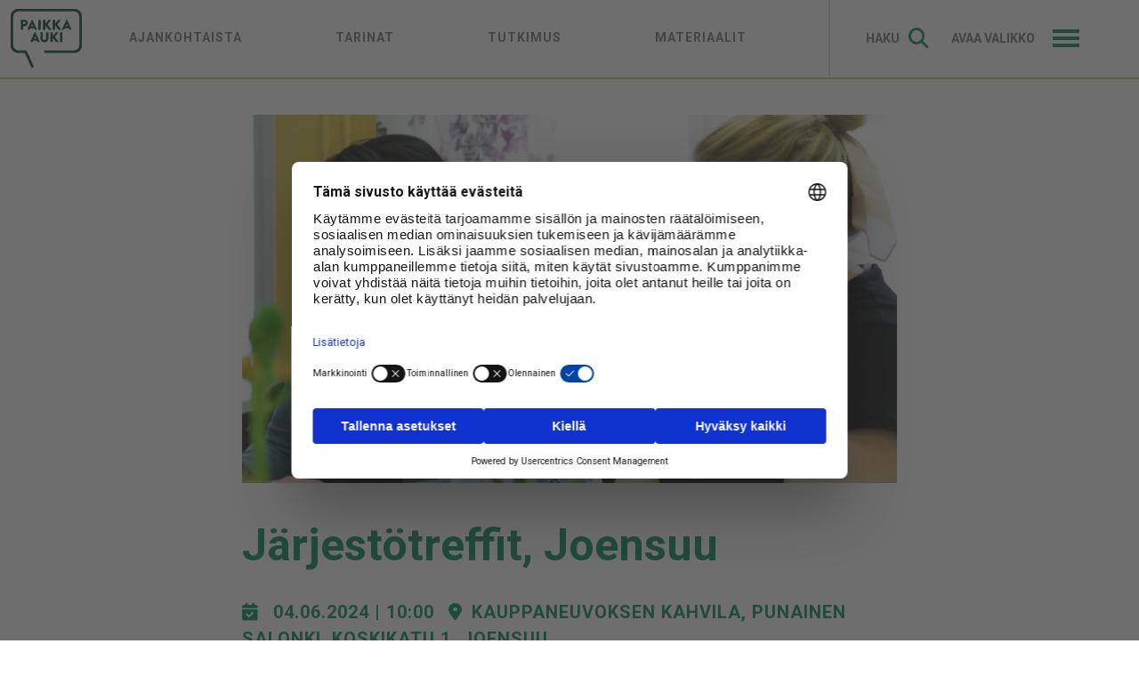

--- FILE ---
content_type: text/html; charset=UTF-8
request_url: https://paikka-auki.fi/tapahtumat/jarjestotreffit-joensuu-2/
body_size: 9631
content:
<!DOCTYPE html>
<html lang="fi">
<head>
	<meta charset="UTF-8">
	<meta name="viewport" content="width=device-width, initial-scale=1.0, shrink-to-fit=no">
	<link rel="profile" href="http://gmpg.org/xfn/11">
	<link rel="stylesheet" href="https://use.typekit.net/egk0zao.css">
	<script src="https://kit.fontawesome.com/f3fd7cb425.js" crossorigin="anonymous"></script>
	<link href="https://cdn.jsdelivr.net/npm/select2@4.1.0-rc.0/dist/css/select2.min.css" rel="stylesheet" />

		<script id="usercentrics-cmp" data-settings-id="m6wf8e83uC0u1U" data-usercentrics="Usercentrics Consent Management Platform" src="https://web.cmp.usercentrics.eu/ui/loader.js" async></script><script type="text/javascript">
	window.dataLayer = window.dataLayer || [];

	function gtag() {
		dataLayer.push(arguments);
	}

	gtag("consent", "default", {
		ad_personalization: "denied",
		ad_storage: "denied",
		ad_user_data: "denied",
		analytics_storage: "denied",
		functionality_storage: "denied",
		personalization_storage: "denied",
		security_storage: "granted",
		wait_for_update: 500,
	});
	gtag("set", "ads_data_redaction", true);
	</script>
<meta name='robots' content='index, follow, max-image-preview:large, max-snippet:-1, max-video-preview:-1' />
	<style>img:is([sizes="auto" i], [sizes^="auto," i]) { contain-intrinsic-size: 3000px 1500px }</style>
	
	<!-- This site is optimized with the Yoast SEO plugin v26.7 - https://yoast.com/wordpress/plugins/seo/ -->
	<title>Järjestötreffit, Joensuu - Paikka auki</title>
	<link rel="canonical" href="https://paikka-auki.fi/tapahtumat/jarjestotreffit-joensuu-2/" />
	<meta property="og:locale" content="fi_FI" />
	<meta property="og:type" content="article" />
	<meta property="og:title" content="Järjestötreffit, Joensuu - Paikka auki" />
	<meta property="og:description" content="Tervetuloa mukaan tapaamaan toisia Paikka auki -järjestöjen edustajia alueelta ja keskustelemaan kuulumisista. Tarjoamme aamupäiväkahvit Kauppaneuvoksen kahvilassa. Tilaisuus on tarkoitettu Paikka auki -järjestöjen yhteyshenkilöille ja mentoreille. Tervetuloa! [...]Lue lisää... from Järjestötreffit, Joensuu" />
	<meta property="og:url" content="https://paikka-auki.fi/tapahtumat/jarjestotreffit-joensuu-2/" />
	<meta property="og:site_name" content="Paikka auki" />
	<meta property="article:modified_time" content="2024-03-20T12:46:03+00:00" />
	<meta property="og:image" content="https://paikka-auki.fi/wp-content/uploads/2024/03/Mikkelin_treffit5.jpg" />
	<meta property="og:image:width" content="1920" />
	<meta property="og:image:height" content="1280" />
	<meta property="og:image:type" content="image/jpeg" />
	<meta name="twitter:card" content="summary_large_image" />
	<meta name="twitter:label1" content="Arvioitu lukuaika" />
	<meta name="twitter:data1" content="1 minuutti" />
	<script type="application/ld+json" class="yoast-schema-graph">{"@context":"https://schema.org","@graph":[{"@type":"WebPage","@id":"https://paikka-auki.fi/tapahtumat/jarjestotreffit-joensuu-2/","url":"https://paikka-auki.fi/tapahtumat/jarjestotreffit-joensuu-2/","name":"Järjestötreffit, Joensuu - Paikka auki","isPartOf":{"@id":"https://paikka-auki.fi/#website"},"primaryImageOfPage":{"@id":"https://paikka-auki.fi/tapahtumat/jarjestotreffit-joensuu-2/#primaryimage"},"image":{"@id":"https://paikka-auki.fi/tapahtumat/jarjestotreffit-joensuu-2/#primaryimage"},"thumbnailUrl":"https://paikka-auki.fi/wp-content/uploads/2024/03/Mikkelin_treffit5.jpg","datePublished":"2024-03-20T12:45:49+00:00","dateModified":"2024-03-20T12:46:03+00:00","breadcrumb":{"@id":"https://paikka-auki.fi/tapahtumat/jarjestotreffit-joensuu-2/#breadcrumb"},"inLanguage":"fi","potentialAction":[{"@type":"ReadAction","target":["https://paikka-auki.fi/tapahtumat/jarjestotreffit-joensuu-2/"]}]},{"@type":"ImageObject","inLanguage":"fi","@id":"https://paikka-auki.fi/tapahtumat/jarjestotreffit-joensuu-2/#primaryimage","url":"https://paikka-auki.fi/wp-content/uploads/2024/03/Mikkelin_treffit5.jpg","contentUrl":"https://paikka-auki.fi/wp-content/uploads/2024/03/Mikkelin_treffit5.jpg","width":1920,"height":1280,"caption":"Kaksi naista istuu pöydän takana. He nauravat jollekin, joka ei näy kuvassa. Pöydällä on oransseja kukkia."},{"@type":"BreadcrumbList","@id":"https://paikka-auki.fi/tapahtumat/jarjestotreffit-joensuu-2/#breadcrumb","itemListElement":[{"@type":"ListItem","position":1,"name":"Etusivu","item":"https://paikka-auki.fi/"},{"@type":"ListItem","position":2,"name":"Tapahtumat","item":"https://paikka-auki.fi/tapahtumat/"},{"@type":"ListItem","position":3,"name":"Järjestötreffit, Joensuu"}]},{"@type":"WebSite","@id":"https://paikka-auki.fi/#website","url":"https://paikka-auki.fi/","name":"Paikka auki","description":"","publisher":{"@id":"https://paikka-auki.fi/#organization"},"potentialAction":[{"@type":"SearchAction","target":{"@type":"EntryPoint","urlTemplate":"https://paikka-auki.fi/?s={search_term_string}"},"query-input":{"@type":"PropertyValueSpecification","valueRequired":true,"valueName":"search_term_string"}}],"inLanguage":"fi"},{"@type":"Organization","@id":"https://paikka-auki.fi/#organization","name":"Paikka auki","url":"https://paikka-auki.fi/","logo":{"@type":"ImageObject","inLanguage":"fi","@id":"https://paikka-auki.fi/#/schema/logo/image/","url":"https://paikka-auki.fi/wp-content/uploads/2023/10/paikka_auki-logo_vihrea-23-1.svg","contentUrl":"https://paikka-auki.fi/wp-content/uploads/2023/10/paikka_auki-logo_vihrea-23-1.svg","width":80,"height":66,"caption":"Paikka auki"},"image":{"@id":"https://paikka-auki.fi/#/schema/logo/image/"}}]}</script>
	<!-- / Yoast SEO plugin. -->


<link rel='dns-prefetch' href='//www.googletagmanager.com' />
<link rel="alternate" type="application/rss+xml" title="Paikka auki &raquo; syöte" href="https://paikka-auki.fi/feed/" />
<link rel="alternate" type="application/rss+xml" title="Paikka auki &raquo; kommenttien syöte" href="https://paikka-auki.fi/comments/feed/" />
<script>
window._wpemojiSettings = {"baseUrl":"https:\/\/s.w.org\/images\/core\/emoji\/15.1.0\/72x72\/","ext":".png","svgUrl":"https:\/\/s.w.org\/images\/core\/emoji\/15.1.0\/svg\/","svgExt":".svg","source":{"concatemoji":"https:\/\/paikka-auki.fi\/wp-includes\/js\/wp-emoji-release.min.js?ver=6.8.1"}};
/*! This file is auto-generated */
!function(i,n){var o,s,e;function c(e){try{var t={supportTests:e,timestamp:(new Date).valueOf()};sessionStorage.setItem(o,JSON.stringify(t))}catch(e){}}function p(e,t,n){e.clearRect(0,0,e.canvas.width,e.canvas.height),e.fillText(t,0,0);var t=new Uint32Array(e.getImageData(0,0,e.canvas.width,e.canvas.height).data),r=(e.clearRect(0,0,e.canvas.width,e.canvas.height),e.fillText(n,0,0),new Uint32Array(e.getImageData(0,0,e.canvas.width,e.canvas.height).data));return t.every(function(e,t){return e===r[t]})}function u(e,t,n){switch(t){case"flag":return n(e,"\ud83c\udff3\ufe0f\u200d\u26a7\ufe0f","\ud83c\udff3\ufe0f\u200b\u26a7\ufe0f")?!1:!n(e,"\ud83c\uddfa\ud83c\uddf3","\ud83c\uddfa\u200b\ud83c\uddf3")&&!n(e,"\ud83c\udff4\udb40\udc67\udb40\udc62\udb40\udc65\udb40\udc6e\udb40\udc67\udb40\udc7f","\ud83c\udff4\u200b\udb40\udc67\u200b\udb40\udc62\u200b\udb40\udc65\u200b\udb40\udc6e\u200b\udb40\udc67\u200b\udb40\udc7f");case"emoji":return!n(e,"\ud83d\udc26\u200d\ud83d\udd25","\ud83d\udc26\u200b\ud83d\udd25")}return!1}function f(e,t,n){var r="undefined"!=typeof WorkerGlobalScope&&self instanceof WorkerGlobalScope?new OffscreenCanvas(300,150):i.createElement("canvas"),a=r.getContext("2d",{willReadFrequently:!0}),o=(a.textBaseline="top",a.font="600 32px Arial",{});return e.forEach(function(e){o[e]=t(a,e,n)}),o}function t(e){var t=i.createElement("script");t.src=e,t.defer=!0,i.head.appendChild(t)}"undefined"!=typeof Promise&&(o="wpEmojiSettingsSupports",s=["flag","emoji"],n.supports={everything:!0,everythingExceptFlag:!0},e=new Promise(function(e){i.addEventListener("DOMContentLoaded",e,{once:!0})}),new Promise(function(t){var n=function(){try{var e=JSON.parse(sessionStorage.getItem(o));if("object"==typeof e&&"number"==typeof e.timestamp&&(new Date).valueOf()<e.timestamp+604800&&"object"==typeof e.supportTests)return e.supportTests}catch(e){}return null}();if(!n){if("undefined"!=typeof Worker&&"undefined"!=typeof OffscreenCanvas&&"undefined"!=typeof URL&&URL.createObjectURL&&"undefined"!=typeof Blob)try{var e="postMessage("+f.toString()+"("+[JSON.stringify(s),u.toString(),p.toString()].join(",")+"));",r=new Blob([e],{type:"text/javascript"}),a=new Worker(URL.createObjectURL(r),{name:"wpTestEmojiSupports"});return void(a.onmessage=function(e){c(n=e.data),a.terminate(),t(n)})}catch(e){}c(n=f(s,u,p))}t(n)}).then(function(e){for(var t in e)n.supports[t]=e[t],n.supports.everything=n.supports.everything&&n.supports[t],"flag"!==t&&(n.supports.everythingExceptFlag=n.supports.everythingExceptFlag&&n.supports[t]);n.supports.everythingExceptFlag=n.supports.everythingExceptFlag&&!n.supports.flag,n.DOMReady=!1,n.readyCallback=function(){n.DOMReady=!0}}).then(function(){return e}).then(function(){var e;n.supports.everything||(n.readyCallback(),(e=n.source||{}).concatemoji?t(e.concatemoji):e.wpemoji&&e.twemoji&&(t(e.twemoji),t(e.wpemoji)))}))}((window,document),window._wpemojiSettings);
</script>

<style id='wp-emoji-styles-inline-css'>

	img.wp-smiley, img.emoji {
		display: inline !important;
		border: none !important;
		box-shadow: none !important;
		height: 1em !important;
		width: 1em !important;
		margin: 0 0.07em !important;
		vertical-align: -0.1em !important;
		background: none !important;
		padding: 0 !important;
	}
</style>
<link rel='stylesheet' id='wp-block-library-css' href='https://paikka-auki.fi/wp-includes/css/dist/block-library/style.min.css?ver=6.8.1' media='all' />
<style id='classic-theme-styles-inline-css'>
/*! This file is auto-generated */
.wp-block-button__link{color:#fff;background-color:#32373c;border-radius:9999px;box-shadow:none;text-decoration:none;padding:calc(.667em + 2px) calc(1.333em + 2px);font-size:1.125em}.wp-block-file__button{background:#32373c;color:#fff;text-decoration:none}
</style>
<style id='tropicalista-pdfembed-style-inline-css'>
.wp-block-tropicalista-pdfembed{height:500px}

</style>
<link rel='stylesheet' id='wp-components-css' href='https://paikka-auki.fi/wp-includes/css/dist/components/style.min.css?ver=6.8.1' media='all' />
<link rel='stylesheet' id='wp-preferences-css' href='https://paikka-auki.fi/wp-includes/css/dist/preferences/style.min.css?ver=6.8.1' media='all' />
<link rel='stylesheet' id='wp-block-editor-css' href='https://paikka-auki.fi/wp-includes/css/dist/block-editor/style.min.css?ver=6.8.1' media='all' />
<link rel='stylesheet' id='popup-maker-block-library-style-css' href='https://paikka-auki.fi/wp-content/plugins/popup-maker/dist/packages/block-library-style.css?ver=dbea705cfafe089d65f1' media='all' />
<style id='global-styles-inline-css'>
:root{--wp--preset--aspect-ratio--square: 1;--wp--preset--aspect-ratio--4-3: 4/3;--wp--preset--aspect-ratio--3-4: 3/4;--wp--preset--aspect-ratio--3-2: 3/2;--wp--preset--aspect-ratio--2-3: 2/3;--wp--preset--aspect-ratio--16-9: 16/9;--wp--preset--aspect-ratio--9-16: 9/16;--wp--preset--color--black: #000000;--wp--preset--color--cyan-bluish-gray: #abb8c3;--wp--preset--color--white: #FFFFFF;--wp--preset--color--pale-pink: #f78da7;--wp--preset--color--vivid-red: #cf2e2e;--wp--preset--color--luminous-vivid-orange: #ff6900;--wp--preset--color--luminous-vivid-amber: #fcb900;--wp--preset--color--light-green-cyan: #7bdcb5;--wp--preset--color--vivid-green-cyan: #00d084;--wp--preset--color--pale-cyan-blue: #8ed1fc;--wp--preset--color--vivid-cyan-blue: #0693e3;--wp--preset--color--vivid-purple: #9b51e0;--wp--preset--color--blue: #0d6efd;--wp--preset--color--indigo: #6610f2;--wp--preset--color--purple: #5533ff;--wp--preset--color--pink: #d63384;--wp--preset--color--red: #dc3545;--wp--preset--color--orange: #fd7e14;--wp--preset--color--yellow: #ffc107;--wp--preset--color--green: #008755;--wp--preset--color--teal: #20c997;--wp--preset--color--cyan: #0dcaf0;--wp--preset--color--gray: #6c757d;--wp--preset--color--gray-dark: #343a40;--wp--preset--gradient--vivid-cyan-blue-to-vivid-purple: linear-gradient(135deg,rgba(6,147,227,1) 0%,rgb(155,81,224) 100%);--wp--preset--gradient--light-green-cyan-to-vivid-green-cyan: linear-gradient(135deg,rgb(122,220,180) 0%,rgb(0,208,130) 100%);--wp--preset--gradient--luminous-vivid-amber-to-luminous-vivid-orange: linear-gradient(135deg,rgba(252,185,0,1) 0%,rgba(255,105,0,1) 100%);--wp--preset--gradient--luminous-vivid-orange-to-vivid-red: linear-gradient(135deg,rgba(255,105,0,1) 0%,rgb(207,46,46) 100%);--wp--preset--gradient--very-light-gray-to-cyan-bluish-gray: linear-gradient(135deg,rgb(238,238,238) 0%,rgb(169,184,195) 100%);--wp--preset--gradient--cool-to-warm-spectrum: linear-gradient(135deg,rgb(74,234,220) 0%,rgb(151,120,209) 20%,rgb(207,42,186) 40%,rgb(238,44,130) 60%,rgb(251,105,98) 80%,rgb(254,248,76) 100%);--wp--preset--gradient--blush-light-purple: linear-gradient(135deg,rgb(255,206,236) 0%,rgb(152,150,240) 100%);--wp--preset--gradient--blush-bordeaux: linear-gradient(135deg,rgb(254,205,165) 0%,rgb(254,45,45) 50%,rgb(107,0,62) 100%);--wp--preset--gradient--luminous-dusk: linear-gradient(135deg,rgb(255,203,112) 0%,rgb(199,81,192) 50%,rgb(65,88,208) 100%);--wp--preset--gradient--pale-ocean: linear-gradient(135deg,rgb(255,245,203) 0%,rgb(182,227,212) 50%,rgb(51,167,181) 100%);--wp--preset--gradient--electric-grass: linear-gradient(135deg,rgb(202,248,128) 0%,rgb(113,206,126) 100%);--wp--preset--gradient--midnight: linear-gradient(135deg,rgb(2,3,129) 0%,rgb(40,116,252) 100%);--wp--preset--font-size--small: 13px;--wp--preset--font-size--medium: 20px;--wp--preset--font-size--large: 36px;--wp--preset--font-size--x-large: 42px;--wp--preset--spacing--20: 0.44rem;--wp--preset--spacing--30: 0.67rem;--wp--preset--spacing--40: 1rem;--wp--preset--spacing--50: 1.5rem;--wp--preset--spacing--60: 2.25rem;--wp--preset--spacing--70: 3.38rem;--wp--preset--spacing--80: 5.06rem;--wp--preset--shadow--natural: 6px 6px 9px rgba(0, 0, 0, 0.2);--wp--preset--shadow--deep: 12px 12px 50px rgba(0, 0, 0, 0.4);--wp--preset--shadow--sharp: 6px 6px 0px rgba(0, 0, 0, 0.2);--wp--preset--shadow--outlined: 6px 6px 0px -3px rgba(255, 255, 255, 1), 6px 6px rgba(0, 0, 0, 1);--wp--preset--shadow--crisp: 6px 6px 0px rgba(0, 0, 0, 1);}:where(.is-layout-flex){gap: 0.5em;}:where(.is-layout-grid){gap: 0.5em;}body .is-layout-flex{display: flex;}.is-layout-flex{flex-wrap: wrap;align-items: center;}.is-layout-flex > :is(*, div){margin: 0;}body .is-layout-grid{display: grid;}.is-layout-grid > :is(*, div){margin: 0;}:where(.wp-block-columns.is-layout-flex){gap: 2em;}:where(.wp-block-columns.is-layout-grid){gap: 2em;}:where(.wp-block-post-template.is-layout-flex){gap: 1.25em;}:where(.wp-block-post-template.is-layout-grid){gap: 1.25em;}.has-black-color{color: var(--wp--preset--color--black) !important;}.has-cyan-bluish-gray-color{color: var(--wp--preset--color--cyan-bluish-gray) !important;}.has-white-color{color: var(--wp--preset--color--white) !important;}.has-pale-pink-color{color: var(--wp--preset--color--pale-pink) !important;}.has-vivid-red-color{color: var(--wp--preset--color--vivid-red) !important;}.has-luminous-vivid-orange-color{color: var(--wp--preset--color--luminous-vivid-orange) !important;}.has-luminous-vivid-amber-color{color: var(--wp--preset--color--luminous-vivid-amber) !important;}.has-light-green-cyan-color{color: var(--wp--preset--color--light-green-cyan) !important;}.has-vivid-green-cyan-color{color: var(--wp--preset--color--vivid-green-cyan) !important;}.has-pale-cyan-blue-color{color: var(--wp--preset--color--pale-cyan-blue) !important;}.has-vivid-cyan-blue-color{color: var(--wp--preset--color--vivid-cyan-blue) !important;}.has-vivid-purple-color{color: var(--wp--preset--color--vivid-purple) !important;}.has-black-background-color{background-color: var(--wp--preset--color--black) !important;}.has-cyan-bluish-gray-background-color{background-color: var(--wp--preset--color--cyan-bluish-gray) !important;}.has-white-background-color{background-color: var(--wp--preset--color--white) !important;}.has-pale-pink-background-color{background-color: var(--wp--preset--color--pale-pink) !important;}.has-vivid-red-background-color{background-color: var(--wp--preset--color--vivid-red) !important;}.has-luminous-vivid-orange-background-color{background-color: var(--wp--preset--color--luminous-vivid-orange) !important;}.has-luminous-vivid-amber-background-color{background-color: var(--wp--preset--color--luminous-vivid-amber) !important;}.has-light-green-cyan-background-color{background-color: var(--wp--preset--color--light-green-cyan) !important;}.has-vivid-green-cyan-background-color{background-color: var(--wp--preset--color--vivid-green-cyan) !important;}.has-pale-cyan-blue-background-color{background-color: var(--wp--preset--color--pale-cyan-blue) !important;}.has-vivid-cyan-blue-background-color{background-color: var(--wp--preset--color--vivid-cyan-blue) !important;}.has-vivid-purple-background-color{background-color: var(--wp--preset--color--vivid-purple) !important;}.has-black-border-color{border-color: var(--wp--preset--color--black) !important;}.has-cyan-bluish-gray-border-color{border-color: var(--wp--preset--color--cyan-bluish-gray) !important;}.has-white-border-color{border-color: var(--wp--preset--color--white) !important;}.has-pale-pink-border-color{border-color: var(--wp--preset--color--pale-pink) !important;}.has-vivid-red-border-color{border-color: var(--wp--preset--color--vivid-red) !important;}.has-luminous-vivid-orange-border-color{border-color: var(--wp--preset--color--luminous-vivid-orange) !important;}.has-luminous-vivid-amber-border-color{border-color: var(--wp--preset--color--luminous-vivid-amber) !important;}.has-light-green-cyan-border-color{border-color: var(--wp--preset--color--light-green-cyan) !important;}.has-vivid-green-cyan-border-color{border-color: var(--wp--preset--color--vivid-green-cyan) !important;}.has-pale-cyan-blue-border-color{border-color: var(--wp--preset--color--pale-cyan-blue) !important;}.has-vivid-cyan-blue-border-color{border-color: var(--wp--preset--color--vivid-cyan-blue) !important;}.has-vivid-purple-border-color{border-color: var(--wp--preset--color--vivid-purple) !important;}.has-vivid-cyan-blue-to-vivid-purple-gradient-background{background: var(--wp--preset--gradient--vivid-cyan-blue-to-vivid-purple) !important;}.has-light-green-cyan-to-vivid-green-cyan-gradient-background{background: var(--wp--preset--gradient--light-green-cyan-to-vivid-green-cyan) !important;}.has-luminous-vivid-amber-to-luminous-vivid-orange-gradient-background{background: var(--wp--preset--gradient--luminous-vivid-amber-to-luminous-vivid-orange) !important;}.has-luminous-vivid-orange-to-vivid-red-gradient-background{background: var(--wp--preset--gradient--luminous-vivid-orange-to-vivid-red) !important;}.has-very-light-gray-to-cyan-bluish-gray-gradient-background{background: var(--wp--preset--gradient--very-light-gray-to-cyan-bluish-gray) !important;}.has-cool-to-warm-spectrum-gradient-background{background: var(--wp--preset--gradient--cool-to-warm-spectrum) !important;}.has-blush-light-purple-gradient-background{background: var(--wp--preset--gradient--blush-light-purple) !important;}.has-blush-bordeaux-gradient-background{background: var(--wp--preset--gradient--blush-bordeaux) !important;}.has-luminous-dusk-gradient-background{background: var(--wp--preset--gradient--luminous-dusk) !important;}.has-pale-ocean-gradient-background{background: var(--wp--preset--gradient--pale-ocean) !important;}.has-electric-grass-gradient-background{background: var(--wp--preset--gradient--electric-grass) !important;}.has-midnight-gradient-background{background: var(--wp--preset--gradient--midnight) !important;}.has-small-font-size{font-size: var(--wp--preset--font-size--small) !important;}.has-medium-font-size{font-size: var(--wp--preset--font-size--medium) !important;}.has-large-font-size{font-size: var(--wp--preset--font-size--large) !important;}.has-x-large-font-size{font-size: var(--wp--preset--font-size--x-large) !important;}
:where(.wp-block-post-template.is-layout-flex){gap: 1.25em;}:where(.wp-block-post-template.is-layout-grid){gap: 1.25em;}
:where(.wp-block-columns.is-layout-flex){gap: 2em;}:where(.wp-block-columns.is-layout-grid){gap: 2em;}
:root :where(.wp-block-pullquote){font-size: 1.5em;line-height: 1.6;}
</style>
<link rel='stylesheet' id='search-filter-plugin-styles-css' href='https://paikka-auki.fi/wp-content/plugins/search-filter-pro/public/assets/css/search-filter.min.css?ver=2.5.21' media='all' />
<link rel='stylesheet' id='child-understrap-styles-css' href='https://paikka-auki.fi/wp-content/themes/understrap-child/css/child-theme.min.css?ver=1.93' media='all' />
<script id="wp-consent-api-js-extra">
var consent_api = {"consent_type":"optin","waitfor_consent_hook":"","cookie_expiration":"30","cookie_prefix":"wp_consent","services":[]};
</script>
<script src="https://paikka-auki.fi/wp-content/plugins/wp-consent-api/assets/js/wp-consent-api.min.js?ver=2.0.0" id="wp-consent-api-js"></script>
<script id="cookiebot-wp-consent-level-api-integration-js-extra">
var cookiebot_category_mapping = {"functional":"preferences","marketing":"marketing"};
</script>
<script src="https://paikka-auki.fi/wp-content/plugins/cookiebot/assets/js/frontend/uc_frame/uc-wp-consent-level-api-integration.js?ver=4.6.2" id="cookiebot-wp-consent-level-api-integration-js"></script>
<script src="https://paikka-auki.fi/wp-includes/js/jquery/jquery.min.js?ver=3.7.1" id="jquery-core-js"></script>
<script src="https://paikka-auki.fi/wp-includes/js/jquery/jquery-migrate.min.js?ver=3.4.1" id="jquery-migrate-js"></script>
<script id="search-filter-plugin-build-js-extra">
var SF_LDATA = {"ajax_url":"https:\/\/paikka-auki.fi\/wp-admin\/admin-ajax.php","home_url":"https:\/\/paikka-auki.fi\/","extensions":[]};
</script>
<script src="https://paikka-auki.fi/wp-content/plugins/search-filter-pro/public/assets/js/search-filter-build.min.js?ver=2.5.21" id="search-filter-plugin-build-js"></script>
<script src="https://paikka-auki.fi/wp-content/plugins/search-filter-pro/public/assets/js/chosen.jquery.min.js?ver=2.5.21" id="search-filter-plugin-chosen-js"></script>

<!-- Google tag (gtag.js) snippet added by Site Kit -->
<!-- Google Analytics snippet added by Site Kit -->
<script src="https://www.googletagmanager.com/gtag/js?id=GT-TXBQDR4" id="google_gtagjs-js" async></script>
<script id="google_gtagjs-js-after">
window.dataLayer = window.dataLayer || [];function gtag(){dataLayer.push(arguments);}
gtag("set","linker",{"domains":["paikka-auki.fi"]});
gtag("js", new Date());
gtag("set", "developer_id.dZTNiMT", true);
gtag("config", "GT-TXBQDR4");
</script>
<link rel="https://api.w.org/" href="https://paikka-auki.fi/wp-json/" /><link rel="alternate" title="JSON" type="application/json" href="https://paikka-auki.fi/wp-json/wp/v2/tapahtumat/1728" /><link rel="EditURI" type="application/rsd+xml" title="RSD" href="https://paikka-auki.fi/xmlrpc.php?rsd" />
<meta name="generator" content="WordPress 6.8.1" />
<link rel='shortlink' href='https://paikka-auki.fi/?p=1728' />
<link rel="alternate" title="oEmbed (JSON)" type="application/json+oembed" href="https://paikka-auki.fi/wp-json/oembed/1.0/embed?url=https%3A%2F%2Fpaikka-auki.fi%2Ftapahtumat%2Fjarjestotreffit-joensuu-2%2F" />
<link rel="alternate" title="oEmbed (XML)" type="text/xml+oembed" href="https://paikka-auki.fi/wp-json/oembed/1.0/embed?url=https%3A%2F%2Fpaikka-auki.fi%2Ftapahtumat%2Fjarjestotreffit-joensuu-2%2F&#038;format=xml" />
<meta name="generator" content="Site Kit by Google 1.170.0" /><meta name="mobile-web-app-capable" content="yes">
<meta name="apple-mobile-web-app-capable" content="yes">
<meta name="apple-mobile-web-app-title" content="Paikka auki - ">
<link rel="icon" href="https://paikka-auki.fi/wp-content/uploads/2023/10/cropped-Paikkaauki-logo-vihrea-2023-e1697823497152-32x32.png" sizes="32x32" />
<link rel="icon" href="https://paikka-auki.fi/wp-content/uploads/2023/10/cropped-Paikkaauki-logo-vihrea-2023-e1697823497152-192x192.png" sizes="192x192" />
<link rel="apple-touch-icon" href="https://paikka-auki.fi/wp-content/uploads/2023/10/cropped-Paikkaauki-logo-vihrea-2023-e1697823497152-180x180.png" />
<meta name="msapplication-TileImage" content="https://paikka-auki.fi/wp-content/uploads/2023/10/cropped-Paikkaauki-logo-vihrea-2023-e1697823497152-270x270.png" />
	<script src="https://cdn.jsdelivr.net/npm/select2@4.1.0-rc.0/dist/js/select2.min.js"></script>
</head>

<body class="wp-singular tapahtumat-template-default single single-tapahtumat postid-1728 wp-custom-logo wp-embed-responsive wp-theme-understrap wp-child-theme-understrap-child understrap-has-sidebar" itemscope itemtype="http://schema.org/WebSite">
<div class="site" id="page">

	<!-- ******************* The Navbar Area ******************* -->
	<header id="wrapper-navbar">

		
<nav id="main-nav" class="navbar navbar-expand-md navbar-light" aria-label="Päävalikko">

	<div class="container-fluid page-header">

		<!-- Your site title as branding in the menu -->
		<a href="https://paikka-auki.fi/" class="navbar-brand custom-logo-link" rel="home"><img width="80" height="66" src="https://paikka-auki.fi/wp-content/uploads/2023/10/paikka_auki-logo_vihrea-23-1.svg" class="img-fluid" alt="Paikka auki" decoding="async" /></a>		<!-- end custom logo -->

		<button class="navbar-toggler" type="button" data-bs-toggle="collapse" data-bs-target="#navbarNavDropdown" aria-controls="navbarNavDropdown" aria-expanded="false" aria-label="Avaa/sulje valikko">
			<span class="navbar-toggler-icon"></span>
		</button>

		<!-- The WordPress Menu goes here -->
		<div id="navbarNavDropdown" class="collapse navbar-collapse"><ul id="main-menu" class="navbar-nav"><li itemscope="itemscope" itemtype="https://www.schema.org/SiteNavigationElement" id="menu-item-221" class="menu-item menu-item-type-post_type menu-item-object-page menu-item-221 nav-item"><a title="Ajankohtaista" href="https://paikka-auki.fi/ajankohtaista/" class="nav-link">Ajankohtaista</a></li>
<li itemscope="itemscope" itemtype="https://www.schema.org/SiteNavigationElement" id="menu-item-1415" class="menu-item menu-item-type-post_type menu-item-object-page menu-item-1415 nav-item"><a title="Tarinat" href="https://paikka-auki.fi/tarinat/" class="nav-link">Tarinat</a></li>
<li itemscope="itemscope" itemtype="https://www.schema.org/SiteNavigationElement" id="menu-item-2727" class="menu-item menu-item-type-post_type menu-item-object-page menu-item-2727 nav-item"><a title="Tutkimus" href="https://paikka-auki.fi/tutkimus/" class="nav-link">Tutkimus</a></li>
<li itemscope="itemscope" itemtype="https://www.schema.org/SiteNavigationElement" id="menu-item-2731" class="menu-item menu-item-type-post_type menu-item-object-page menu-item-2731 nav-item"><a title="Materiaalit" href="https://paikka-auki.fi/materiaalit/" class="nav-link">Materiaalit</a></li>
</ul></div>
		<div class="helpers">
			<a href="https://paikka-auki.fi/haku" class="search-link">Haku <i class="fa-solid fa-magnifying-glass" aria-hidden="true"></i></a>
			<button class="menuburger">
			</button>
		</div>

	</div><!-- .container(-fluid) -->

</nav><!-- .site-navigation -->

<div class="megamenu">
	<div class="menu-content">
			<ul id="menu-iso-valikko" class="nav"><li id="menu-item-232" class="menu-item menu-item-type-post_type menu-item-object-page menu-item-has-children menu-item-232"><a href="https://paikka-auki.fi/paikka-auki-ohjelma/">Paikka auki -ohjelma</a>
<ul class="sub-menu">
	<li id="menu-item-351" class="menu-item menu-item-type-post_type menu-item-object-page menu-item-351"><a href="https://paikka-auki.fi/tietoa-paikka-auki-avustusohjelmasta/">Tietoa Paikka auki -avustusohjelmasta</a></li>
	<li id="menu-item-1578" class="menu-item menu-item-type-post_type menu-item-object-page menu-item-1578"><a href="https://paikka-auki.fi/tyopaikkailmoitukset/">Paikka auki -työpaikat</a></li>
	<li id="menu-item-926" class="menu-item menu-item-type-post_type menu-item-object-page menu-item-926"><a href="https://paikka-auki.fi/ajankohtaista/">Ajankohtaista</a></li>
	<li id="menu-item-928" class="menu-item menu-item-type-post_type menu-item-object-page menu-item-928"><a href="https://paikka-auki.fi/tapahtumat/">Tapahtumat</a></li>
	<li id="menu-item-829" class="menu-item menu-item-type-post_type menu-item-object-page menu-item-829"><a href="https://paikka-auki.fi/tarinat/">Tarinat</a></li>
	<li id="menu-item-350" class="menu-item menu-item-type-post_type menu-item-object-page menu-item-350"><a href="https://paikka-auki.fi/medialle/">Medialle</a></li>
	<li id="menu-item-391" class="menu-item menu-item-type-post_type menu-item-object-page menu-item-391"><a href="https://paikka-auki.fi/yhteystiedot/">Yhteystiedot</a></li>
	<li id="menu-item-349" class="menu-item menu-item-type-post_type menu-item-object-page menu-item-349"><a href="https://paikka-auki.fi/kort-pa-svenska/">På svenska</a></li>
	<li id="menu-item-347" class="menu-item menu-item-type-post_type menu-item-object-page menu-item-347"><a href="https://paikka-auki.fi/briefly-in-english/">Briefly in English</a></li>
</ul>
</li>
<li id="menu-item-581" class="menu-item menu-item-type-post_type menu-item-object-page menu-item-has-children menu-item-581"><a href="https://paikka-auki.fi/jarjestoille/">Järjestöille</a>
<ul class="sub-menu">
	<li id="menu-item-355" class="menu-item menu-item-type-post_type menu-item-object-page menu-item-355"><a href="https://paikka-auki.fi/tietoa-tyonantajille-ja-mentoreille/">Tietoa työnantajille ja mentoreille</a></li>
	<li id="menu-item-353" class="menu-item menu-item-type-post_type menu-item-object-page menu-item-353"><a href="https://paikka-auki.fi/avustuksen-hakeminen/">Avustuksen hakeminen</a></li>
	<li id="menu-item-927" class="menu-item menu-item-type-post_type menu-item-object-page menu-item-927"><a href="https://paikka-auki.fi/ilmoita-tietoja/">Ilmoita tietoja</a></li>
	<li id="menu-item-785" class="menu-item menu-item-type-post_type menu-item-object-page menu-item-785"><a href="https://paikka-auki.fi/oppisopimuskoulutus/">Oppisopimuskoulutus</a></li>
	<li id="menu-item-354" class="menu-item menu-item-type-post_type menu-item-object-page menu-item-354"><a href="https://paikka-auki.fi/rekrytointi/">Rekrytointi</a></li>
	<li id="menu-item-356" class="menu-item menu-item-type-post_type menu-item-object-page menu-item-356"><a href="https://paikka-auki.fi/tyosuhde/">Työsuhde</a></li>
	<li id="menu-item-1814" class="menu-item menu-item-type-post_type menu-item-object-page menu-item-1814"><a href="https://paikka-auki.fi/raatalointi/">Räätälöinti</a></li>
</ul>
</li>
<li id="menu-item-585" class="menu-item menu-item-type-post_type menu-item-object-page menu-item-has-children menu-item-585"><a href="https://paikka-auki.fi/tyontekijoille/">Työntekijöille</a>
<ul class="sub-menu">
	<li id="menu-item-358" class="menu-item menu-item-type-post_type menu-item-object-page menu-item-358"><a href="https://paikka-auki.fi/tietoa-tyontekijoille/">Tietoa Paikka auki -työntekijöille</a></li>
	<li id="menu-item-1108" class="menu-item menu-item-type-post_type menu-item-object-page menu-item-1108"><a href="https://paikka-auki.fi/ilmoita-tietoja/">Ilmoita tietoja</a></li>
	<li id="menu-item-1308" class="menu-item menu-item-type-post_type menu-item-object-page menu-item-1308"><a href="https://paikka-auki.fi/tyosuhteessa-tyontekijana/">Työsuhteessa työntekijänä</a></li>
	<li id="menu-item-357" class="menu-item menu-item-type-post_type menu-item-object-page menu-item-357"><a href="https://paikka-auki.fi/haluatko-paikka-auki-tyontekijaksi/">Haluatko Paikka auki -työntekijäksi?</a></li>
</ul>
</li>
<li id="menu-item-588" class="menu-item menu-item-type-post_type menu-item-object-page menu-item-has-children menu-item-588"><a href="https://paikka-auki.fi/materiaalit-2/">Materiaalit</a>
<ul class="sub-menu">
	<li id="menu-item-360" class="menu-item menu-item-type-post_type menu-item-object-page menu-item-360"><a href="https://paikka-auki.fi/mentorointi/">Mentorointi</a></li>
	<li id="menu-item-364" class="menu-item menu-item-type-post_type menu-item-object-page menu-item-364"><a href="https://paikka-auki.fi/toimintamallit/">Toimintamallit</a></li>
	<li id="menu-item-368" class="menu-item menu-item-type-post_type menu-item-object-page menu-item-368"><a href="https://paikka-auki.fi/vastuullisuusmallit/">Vastuullisuusmallit</a></li>
	<li id="menu-item-2320" class="menu-item menu-item-type-post_type menu-item-object-page menu-item-2320"><a href="https://paikka-auki.fi/nepsyna-toissa/">Nepsynä töissä</a></li>
	<li id="menu-item-1857" class="menu-item menu-item-type-post_type menu-item-object-page menu-item-1857"><a href="https://paikka-auki.fi/hyva-tyo/">Hyvä työ</a></li>
	<li id="menu-item-367" class="menu-item menu-item-type-post_type menu-item-object-page menu-item-367"><a href="https://paikka-auki.fi/vaikean-asian-puheeksi-ottaminen/">Vaikean asian puheeksi ottaminen</a></li>
	<li id="menu-item-366" class="menu-item menu-item-type-post_type menu-item-object-page menu-item-366"><a href="https://paikka-auki.fi/tyohyvinvointi/">Työhyvinvointi</a></li>
	<li id="menu-item-362" class="menu-item menu-item-type-post_type menu-item-object-page menu-item-362"><a href="https://paikka-auki.fi/osallisuus/">Osallisuus</a></li>
	<li id="menu-item-359" class="menu-item menu-item-type-post_type menu-item-object-page menu-item-359"><a href="https://paikka-auki.fi/jatkopolut/">Jatkopolut</a></li>
	<li id="menu-item-363" class="menu-item menu-item-type-post_type menu-item-object-page menu-item-363"><a href="https://paikka-auki.fi/osatyokyky/">Osatyökyky</a></li>
	<li id="menu-item-365" class="menu-item menu-item-type-post_type menu-item-object-page menu-item-365"><a href="https://paikka-auki.fi/tutkimus/">Tutkimus</a></li>
	<li id="menu-item-369" class="menu-item menu-item-type-post_type menu-item-object-page menu-item-369"><a href="https://paikka-auki.fi/vuodet-2018-2022/">Vuodet 2018-2022</a></li>
	<li id="menu-item-2533" class="menu-item menu-item-type-post_type menu-item-object-page menu-item-2533"><a href="https://paikka-auki.fi/saavutettava-someviestinta/">Saavutettava someviestintä</a></li>
	<li id="menu-item-2601" class="menu-item menu-item-type-post_type menu-item-object-page menu-item-2601"><a href="https://paikka-auki.fi/tekoaly-tyonhaussa/">Tekoäly työnhaussa</a></li>
</ul>
</li>
</ul>
			<ul id="menu-lisavalikko" class="additional-menu"><li id="menu-item-1003" class="menu-item menu-item-type-post_type menu-item-object-page menu-item-1003"><a href="https://paikka-auki.fi/ajankohtaista/">Ajankohtaista</a></li>
<li id="menu-item-1004" class="menu-item menu-item-type-post_type menu-item-object-page menu-item-1004"><a href="https://paikka-auki.fi/ilmoita-tietoja/">Ilmoita tietoja</a></li>
<li id="menu-item-1005" class="menu-item menu-item-type-post_type menu-item-object-page menu-item-1005"><a href="https://paikka-auki.fi/tapahtumat/">Tapahtumat</a></li>
<li id="menu-item-1414" class="menu-item menu-item-type-post_type menu-item-object-page menu-item-1414"><a href="https://paikka-auki.fi/tarinat/">Tarinat</a></li>
<li id="menu-item-1007" class="menu-item menu-item-type-post_type menu-item-object-page menu-item-1007"><a href="https://paikka-auki.fi/yhteystiedot/">Yhteystiedot</a></li>
</ul>
		<div class="menu-footer">
			<div class="container-fluid mw-75">
				<div class="row align-items-center gy-4">
					<div class="col-md-3">
											<img src="https://paikka-auki.fi/wp-content/uploads/2023/10/Paikkaauki-logo-valkoinen-2023100-e1697717237454.png" alt="">
					</div>
					<div class="col-md-6">
						<span class="divider">|</span>
						<span class="tel"></span><span class="divider">|</span>
											</div>
					<div class="col-md-3">
																	</div>
				</div>
			</div>

		</div>
	</div>
</div>

	</header><!-- #wrapper-navbar end -->

<div class="wrapper" id="page-wrapper" tabindex="-1">

				<main class="site-main" id="main">
										<div class="container single-header">
						<div class="row justify-content-center">
							<div class="col-12 col-md-8">
								<div class="ratio ratio-16x9" style="background-image: url(https://paikka-auki.fi/wp-content/uploads/2024/03/Mikkelin_treffit5.jpg);">
								</div>

								<h1>Järjestötreffit, Joensuu</h1>
														<div class="meta tapahtumat">
									<span class="date"><i class="fa-solid fa-calendar-check" aria-hidden="true"></i>
										04.06.2024																			| 10:00																		</span>
																			<span class="location"><i class="fa-solid fa-location-dot" aria-hidden="true"></i>Kauppaneuvoksen kahvila, Punainen Salonki, Koskikatu 1, Joensuu</span>
																	</div>
													</div>
						</div>
					</div>
					<div class="container">
						<div class="row justify-content-center">
							<div class="col-12 col-md-8 content">
								<p>Tervetuloa mukaan tapaamaan toisia Paikka auki -järjestöjen edustajia alueelta ja keskustelemaan kuulumisista. Tarjoamme aamupäiväkahvit Kauppaneuvoksen kahvilassa.</p>
<p>Tilaisuus on tarkoitettu <strong>Paikka auki -järjestöjen yhteyshenkilöille ja mentoreille.</strong></p>
<p>Tervetuloa!</p>
							</div>
						</div>
					</div>
						 
							<div id="ilmoittaudu" class="container">
								<div class="row justify-content-center">
									<div class="col-12 col-md-8 content">
																						<span class="button disabled">Ilmoittautuminen päättynyt</span>									</div>
								</div>
							</div>
											</main><!-- #main -->

</div><!-- #page-wrapper -->


<footer class="page-footer">
	<div class="container">
		<div class="row gy-4 align-items-center">
			<div class="col-lg-5 col-md-6 position-relative">
				<div class="footer-logos d-flex flex-wrap align-items-start mb-3">
										<img class="logo" src="https://paikka-auki.fi/wp-content/uploads/2023/10/Paikkaauki-logo-valkoinen-2023100-e1697717237454.png" alt="">
					<img class="logo" src="https://paikka-auki.fi/wp-content/themes/understrap-child/img/ny_logo_pysty_rgb_neg.png" alt="">
					<img class="stm-rahoitus" src="https://paikka-auki.fi/wp-content/themes/understrap-child/img/STM_Logo_Rahoitus_Valk_CMYK_FI.png" alt="">
				</div>
				<p><i class="fa-solid fa-location-dot" aria-hidden="true"></i> </p>
				<p><i class="fa-solid fa-phone" aria-hidden="true"></i> </p>
				<p><i class="fa-solid fa-envelope" aria-hidden="true"></i> </p>
				<div class="vr position-absolute my-0 h-100 d-none d-md-block top-0 end-0"></div>
			</div>
			<div class="col-1 d-sm-block d-none">
			</div>
			<div class="col-lg-6 col-md-5">
			<ul id="menu-footer-valikko" class="footer-menu"><li id="menu-item-902" class="menu-item menu-item-type-post_type menu-item-object-page menu-item-902"><a href="https://paikka-auki.fi/yhteystiedot/">Yhteystiedot</a><i style="margin-left:10px;" class="fa-solid fa-arrow-right"></i></li>
</ul>			</div>
		</div>
	</div>
	<div class="social-media">
		<div class="container">
			<div class="row">
				<div class="col-md-12">
														</div>
			</div>
		</div>
	</div>
</footer>
<style>.fa-sr-only{display:none;}
.fa-phone:before, .fa-envelope:before, .fa-envelope:before, .fa-arrow-right:before {
    font-family: 'FontAwesome';
}</style>

</div><!-- #page we need this extra closing tag here -->



<script type="speculationrules">
{"prefetch":[{"source":"document","where":{"and":[{"href_matches":"\/*"},{"not":{"href_matches":["\/wp-*.php","\/wp-admin\/*","\/wp-content\/uploads\/*","\/wp-content\/*","\/wp-content\/plugins\/*","\/wp-content\/themes\/understrap-child\/*","\/wp-content\/themes\/understrap\/*","\/*\\?(.+)"]}},{"not":{"selector_matches":"a[rel~=\"nofollow\"]"}},{"not":{"selector_matches":".no-prefetch, .no-prefetch a"}}]},"eagerness":"conservative"}]}
</script>
<script src="https://paikka-auki.fi/wp-includes/js/jquery/ui/core.min.js?ver=1.13.3" id="jquery-ui-core-js"></script>
<script src="https://paikka-auki.fi/wp-includes/js/jquery/ui/datepicker.min.js?ver=1.13.3" id="jquery-ui-datepicker-js"></script>
<script id="jquery-ui-datepicker-js-after">
jQuery(function(jQuery){jQuery.datepicker.setDefaults({"closeText":"Sulje","currentText":"T\u00e4n\u00e4\u00e4n","monthNames":["tammikuu","helmikuu","maaliskuu","huhtikuu","toukokuu","kes\u00e4kuu","hein\u00e4kuu","elokuu","syyskuu","lokakuu","marraskuu","joulukuu"],"monthNamesShort":["tammi","helmi","maalis","huhti","touko","kes\u00e4","hein\u00e4","elo","syys","loka","marras","joulu"],"nextText":"Seuraava","prevText":"Edellinen","dayNames":["sunnuntai","maanantai","tiistai","keskiviikko","torstai","perjantai","lauantai"],"dayNamesShort":["su","ma","ti","ke","to","pe","la"],"dayNamesMin":["su","ma","ti","ke","to","pe","la"],"dateFormat":"d.mm.yy","firstDay":1,"isRTL":false});});
</script>
<script data-cookieconsent="ignore" src="https://paikka-auki.fi/wp-content/themes/understrap-child/js/child-theme.min.js?ver=1.93" id="child-understrap-scripts-js"></script>



</body>

</html>


<!-- Page cached by LiteSpeed Cache 7.7 on 2026-01-17 09:00:35 -->

--- FILE ---
content_type: image/svg+xml
request_url: https://paikka-auki.fi/wp-content/uploads/2023/10/paikka_auki-logo_vihrea-23-1.svg
body_size: 665
content:
<?xml version="1.0" encoding="UTF-8"?>
<svg xmlns="http://www.w3.org/2000/svg" id="Layer_1" width="80" height="66.96" viewBox="0 0 80 66.96">
  <defs>
    <style>.cls-1{fill:#003f23;stroke-width:0px;}</style>
  </defs>
  <path class="cls-1" d="m80,41.17V8.35C80,3.74,76.26,0,71.65,0H8.35C3.74,0,0,3.74,0,8.35v32.83C0,45.79,3.74,49.52,8.35,49.52h7.45l8.13,17.43,2.03-2.41-7.98-17.12c-.22-.47-.69-.77-1.21-.77h-1.12s-6.91,0-6.91,0c-3.24,0-5.87-2.63-5.87-5.87V8.72c0-3.24,2.63-5.87,5.87-5.87h62.55c3.24,0,5.87,2.63,5.87,5.87v32.07c0,3.24-2.63,5.87-5.87,5.87h-34.17l1.32,2.86h33.22c4.61,0,8.35-3.74,8.35-8.35ZM23.75,12.25l-5,10.75c-.1.21.03.42.27.42h1.76c.32,0,.5-.19.58-.38l.57-1.28h4.34l.57,1.26c.14.3.27.4.56.4h1.77c.24,0,.37-.21.27-.42l-5-10.75c-.05-.1-.16-.18-.27-.18h-.16c-.11,0-.22.08-.27.18m-.86,7.33l1.2-2.64h.02l1.21,2.64h-2.43Zm-8.78,3.53v-3.75h1.68c1.95,0,3.56-1.61,3.56-3.59s-1.61-3.53-3.58-3.53h-3.85c-.18,0-.3.14-.3.3v10.57c0,.16.13.3.3.3h1.88c.16,0,.3-.14.3-.3m0-6.08v-2.44h1.52c.69,0,1.26.51,1.26,1.18,0,.72-.57,1.26-1.26,1.26h-1.52Zm11.05,18.6h4.34l.58,1.26c.14.3.27.4.56.4h1.77c.24,0,.37-.21.27-.42l-5-10.75c-.05-.1-.16-.18-.27-.18h-.16c-.11,0-.22.08-.27.18l-5,10.75c-.1.21.03.42.27.42h1.76c.32,0,.5-.19.57-.38l.58-1.28Zm.96-2.17l1.2-2.64h.02l1.21,2.64h-2.43Zm5.31-10.04h1.92c.17,0,.3-.14.3-.3v-10.57c0-.17-.14-.3-.3-.3h-1.92c-.17,0-.3.14-.3.3v10.57c0,.16.14.3.3.3m11.53-.02h2.2c.3,0,.48-.35.3-.59l-4.07-5.3,3.74-4.68c.18-.24.02-.59-.29-.59h-2.01c-.1,0-.24.08-.3.16l-3.55,4.42v-4.2c0-.21-.17-.38-.38-.38h-1.87c-.22,0-.38.18-.38.38v10.41c0,.21.16.38.38.38h1.87c.21,0,.38-.17.38-.38v-4.76l3.69,5.01s.18.11.29.11m10.97,0h2.2c.3,0,.48-.35.3-.59l-4.07-5.3,3.74-4.68c.18-.24.02-.59-.29-.59h-2.01c-.1,0-.24.08-.3.16l-3.55,4.42v-4.2c0-.21-.17-.38-.38-.38h-1.87c-.22,0-.38.18-.38.38v10.41c0,.21.16.38.38.38h1.87c.21,0,.38-.17.38-.38v-4.76l3.69,5.01s.18.11.29.11m3.99.02h1.76c.32,0,.5-.19.57-.38l.57-1.28h4.34l.57,1.26c.14.3.27.4.56.4h1.77c.24,0,.37-.21.27-.42l-5-10.75c-.05-.1-.16-.18-.27-.18h-.16c-.11,0-.22.08-.27.18l-5,10.75c-.1.21.03.42.27.42m3.87-3.83l1.2-2.64h.02l1.21,2.64h-2.43Zm-3.74,17.41v-10.45c0-.16-.13-.3-.3-.3h-1.9c-.17,0-.3.14-.3.3v10.45c0,.17.14.3.3.3h1.89c.16,0,.3-.14.3-.3m-10.74-.08v-4.71l3.65,4.96s.17.11.28.11h2.18c.3,0,.47-.35.3-.58l-4.03-5.24,3.7-4.63c.17-.24.02-.58-.28-.58h-1.99c-.09,0-.24.08-.3.16l-3.51,4.37v-4.15c0-.21-.17-.38-.38-.38h-1.85c-.22,0-.38.17-.38.38v10.3c0,.21.16.38.38.38h1.85c.21,0,.38-.17.38-.38m-13.86-10.37v6.52c0,2.4,2.01,4.39,4.48,4.39s4.52-1.99,4.52-4.39v-6.52c0-.16-.13-.3-.3-.3h-1.94c-.17,0-.3.14-.3.3v6.4c0,1.11-.84,1.99-1.97,1.99s-1.94-.88-1.94-1.99v-6.4c0-.16-.13-.3-.3-.3h-1.94c-.16,0-.3.14-.3.3"></path>
</svg>
